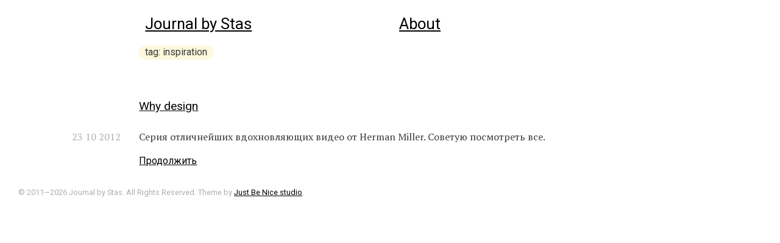

--- FILE ---
content_type: text/html; charset=UTF-8
request_url: https://www.staskhrustalev.com/tag/inspiration/
body_size: 6127
content:
<div class="container">
<!DOCTYPE html>
<html lang="en-US">
<head>
<meta charset="UTF-8" />
<meta name="viewport" content="width=device-width, initial-scale=1, maximum-scale=1">
<link rel="stylesheet" href="https://use.typekit.net/idv3tcl.css">
<link href="https://fonts.googleapis.com/css?family=PT+Serif:400,400i|Roboto:300,400|Roboto+Condensed:700&amp;subset=cyrillic" rel="stylesheet">


<link rel="stylesheet" type="text/css" href="https://www.staskhrustalev.com/wp-content/themes/journal_by_stas/style.css" />
<link rel="apple-touch-icon" sizes="180x180" href="staskhrustalev.com/favicon/apple-touch-icon.png">
<link rel="icon" type="image/png" sizes="32x32" href="staskhrustalev.com/favicon/favicon-32x32.png">
<link rel="icon" type="image/png" sizes="16x16" href="staskhrustalev.com/favicon/favicon-16x16.png">
<link rel="manifest" href="staskhrustalev.com/favicon/site.webmanifest">
<link rel="mask-icon" href="staskhrustalev.com/favicon/safari-pinned-tab.svg" color="#5bbad5">
<link rel="shortcut icon" href="staskhrustalev.com/favicon/favicon.ico">
<meta name="msapplication-TileColor" content="#da532c">
<meta name="msapplication-config" content="staskhrustalev.com/favicon/browserconfig.xml">
<meta name="theme-color" content="#ffffff">


<!--/ Open Graphite /-->
<meta property="og:locale" content="en_US" />
<meta property="og:type" content="" />
<meta property="og:url" content="https://www.staskhrustalev.com/why-design/" />
<meta property="og:title" content="" />
<meta property="og:description" content="" />
<meta property="og:site_name" content="Journal by Stas" />
<meta property="og:image" content="https://www.staskhrustalev.com/wp-content/assets/dynamic/2024/08/StasKhrustalev.jpg" />
<meta property="og:image:width" content="1200" />
<meta property="og:image:height" content="630" />

<meta itemprop="description" content="" />
<meta itemprop="image" content="https://www.staskhrustalev.com/wp-content/assets/dynamic/2024/08/StasKhrustalev.jpg" />

<meta name="twitter:card" content="summary_large_image" />
<meta name="twitter:url" content="https://www.staskhrustalev.com/why-design/" />
<meta name="twitter:title" content="" />
<meta name="twitter:description" content="" />
<meta name="twitter:image" content="https://www.staskhrustalev.com/wp-content/assets/dynamic/2024/08/StasKhrustalev.jpg" />
<meta name="twitter:creator" content="staskhrustalev" />
<meta name="twitter:site" content="Journal by Stas" />
<!--/ Open Graphite End /-->

<title>inspiration &#8211; Journal by Stas</title>
<meta name='robots' content='max-image-preview:large' />
<link rel="alternate" type="application/rss+xml" title="Journal by Stas &raquo; Feed" href="https://www.staskhrustalev.com/feed/" />
<link rel="alternate" type="application/rss+xml" title="Journal by Stas &raquo; Comments Feed" href="https://www.staskhrustalev.com/comments/feed/" />
<link rel="alternate" type="application/rss+xml" title="Journal by Stas &raquo; inspiration Tag Feed" href="https://www.staskhrustalev.com/tag/inspiration/feed/" />
<style id='wp-img-auto-sizes-contain-inline-css' type='text/css'>
img:is([sizes=auto i],[sizes^="auto," i]){contain-intrinsic-size:3000px 1500px}
/*# sourceURL=wp-img-auto-sizes-contain-inline-css */
</style>
<style id='wp-block-library-inline-css' type='text/css'>
:root{--wp-block-synced-color:#7a00df;--wp-block-synced-color--rgb:122,0,223;--wp-bound-block-color:var(--wp-block-synced-color);--wp-editor-canvas-background:#ddd;--wp-admin-theme-color:#007cba;--wp-admin-theme-color--rgb:0,124,186;--wp-admin-theme-color-darker-10:#006ba1;--wp-admin-theme-color-darker-10--rgb:0,107,160.5;--wp-admin-theme-color-darker-20:#005a87;--wp-admin-theme-color-darker-20--rgb:0,90,135;--wp-admin-border-width-focus:2px}@media (min-resolution:192dpi){:root{--wp-admin-border-width-focus:1.5px}}.wp-element-button{cursor:pointer}:root .has-very-light-gray-background-color{background-color:#eee}:root .has-very-dark-gray-background-color{background-color:#313131}:root .has-very-light-gray-color{color:#eee}:root .has-very-dark-gray-color{color:#313131}:root .has-vivid-green-cyan-to-vivid-cyan-blue-gradient-background{background:linear-gradient(135deg,#00d084,#0693e3)}:root .has-purple-crush-gradient-background{background:linear-gradient(135deg,#34e2e4,#4721fb 50%,#ab1dfe)}:root .has-hazy-dawn-gradient-background{background:linear-gradient(135deg,#faaca8,#dad0ec)}:root .has-subdued-olive-gradient-background{background:linear-gradient(135deg,#fafae1,#67a671)}:root .has-atomic-cream-gradient-background{background:linear-gradient(135deg,#fdd79a,#004a59)}:root .has-nightshade-gradient-background{background:linear-gradient(135deg,#330968,#31cdcf)}:root .has-midnight-gradient-background{background:linear-gradient(135deg,#020381,#2874fc)}:root{--wp--preset--font-size--normal:16px;--wp--preset--font-size--huge:42px}.has-regular-font-size{font-size:1em}.has-larger-font-size{font-size:2.625em}.has-normal-font-size{font-size:var(--wp--preset--font-size--normal)}.has-huge-font-size{font-size:var(--wp--preset--font-size--huge)}.has-text-align-center{text-align:center}.has-text-align-left{text-align:left}.has-text-align-right{text-align:right}.has-fit-text{white-space:nowrap!important}#end-resizable-editor-section{display:none}.aligncenter{clear:both}.items-justified-left{justify-content:flex-start}.items-justified-center{justify-content:center}.items-justified-right{justify-content:flex-end}.items-justified-space-between{justify-content:space-between}.screen-reader-text{border:0;clip-path:inset(50%);height:1px;margin:-1px;overflow:hidden;padding:0;position:absolute;width:1px;word-wrap:normal!important}.screen-reader-text:focus{background-color:#ddd;clip-path:none;color:#444;display:block;font-size:1em;height:auto;left:5px;line-height:normal;padding:15px 23px 14px;text-decoration:none;top:5px;width:auto;z-index:100000}html :where(.has-border-color){border-style:solid}html :where([style*=border-top-color]){border-top-style:solid}html :where([style*=border-right-color]){border-right-style:solid}html :where([style*=border-bottom-color]){border-bottom-style:solid}html :where([style*=border-left-color]){border-left-style:solid}html :where([style*=border-width]){border-style:solid}html :where([style*=border-top-width]){border-top-style:solid}html :where([style*=border-right-width]){border-right-style:solid}html :where([style*=border-bottom-width]){border-bottom-style:solid}html :where([style*=border-left-width]){border-left-style:solid}html :where(img[class*=wp-image-]){height:auto;max-width:100%}:where(figure){margin:0 0 1em}html :where(.is-position-sticky){--wp-admin--admin-bar--position-offset:var(--wp-admin--admin-bar--height,0px)}@media screen and (max-width:600px){html :where(.is-position-sticky){--wp-admin--admin-bar--position-offset:0px}}

/*# sourceURL=wp-block-library-inline-css */
</style><style id='global-styles-inline-css' type='text/css'>
:root{--wp--preset--aspect-ratio--square: 1;--wp--preset--aspect-ratio--4-3: 4/3;--wp--preset--aspect-ratio--3-4: 3/4;--wp--preset--aspect-ratio--3-2: 3/2;--wp--preset--aspect-ratio--2-3: 2/3;--wp--preset--aspect-ratio--16-9: 16/9;--wp--preset--aspect-ratio--9-16: 9/16;--wp--preset--color--black: #000000;--wp--preset--color--cyan-bluish-gray: #abb8c3;--wp--preset--color--white: #ffffff;--wp--preset--color--pale-pink: #f78da7;--wp--preset--color--vivid-red: #cf2e2e;--wp--preset--color--luminous-vivid-orange: #ff6900;--wp--preset--color--luminous-vivid-amber: #fcb900;--wp--preset--color--light-green-cyan: #7bdcb5;--wp--preset--color--vivid-green-cyan: #00d084;--wp--preset--color--pale-cyan-blue: #8ed1fc;--wp--preset--color--vivid-cyan-blue: #0693e3;--wp--preset--color--vivid-purple: #9b51e0;--wp--preset--gradient--vivid-cyan-blue-to-vivid-purple: linear-gradient(135deg,rgb(6,147,227) 0%,rgb(155,81,224) 100%);--wp--preset--gradient--light-green-cyan-to-vivid-green-cyan: linear-gradient(135deg,rgb(122,220,180) 0%,rgb(0,208,130) 100%);--wp--preset--gradient--luminous-vivid-amber-to-luminous-vivid-orange: linear-gradient(135deg,rgb(252,185,0) 0%,rgb(255,105,0) 100%);--wp--preset--gradient--luminous-vivid-orange-to-vivid-red: linear-gradient(135deg,rgb(255,105,0) 0%,rgb(207,46,46) 100%);--wp--preset--gradient--very-light-gray-to-cyan-bluish-gray: linear-gradient(135deg,rgb(238,238,238) 0%,rgb(169,184,195) 100%);--wp--preset--gradient--cool-to-warm-spectrum: linear-gradient(135deg,rgb(74,234,220) 0%,rgb(151,120,209) 20%,rgb(207,42,186) 40%,rgb(238,44,130) 60%,rgb(251,105,98) 80%,rgb(254,248,76) 100%);--wp--preset--gradient--blush-light-purple: linear-gradient(135deg,rgb(255,206,236) 0%,rgb(152,150,240) 100%);--wp--preset--gradient--blush-bordeaux: linear-gradient(135deg,rgb(254,205,165) 0%,rgb(254,45,45) 50%,rgb(107,0,62) 100%);--wp--preset--gradient--luminous-dusk: linear-gradient(135deg,rgb(255,203,112) 0%,rgb(199,81,192) 50%,rgb(65,88,208) 100%);--wp--preset--gradient--pale-ocean: linear-gradient(135deg,rgb(255,245,203) 0%,rgb(182,227,212) 50%,rgb(51,167,181) 100%);--wp--preset--gradient--electric-grass: linear-gradient(135deg,rgb(202,248,128) 0%,rgb(113,206,126) 100%);--wp--preset--gradient--midnight: linear-gradient(135deg,rgb(2,3,129) 0%,rgb(40,116,252) 100%);--wp--preset--font-size--small: 13px;--wp--preset--font-size--medium: 20px;--wp--preset--font-size--large: 36px;--wp--preset--font-size--x-large: 42px;--wp--preset--spacing--20: 0.44rem;--wp--preset--spacing--30: 0.67rem;--wp--preset--spacing--40: 1rem;--wp--preset--spacing--50: 1.5rem;--wp--preset--spacing--60: 2.25rem;--wp--preset--spacing--70: 3.38rem;--wp--preset--spacing--80: 5.06rem;--wp--preset--shadow--natural: 6px 6px 9px rgba(0, 0, 0, 0.2);--wp--preset--shadow--deep: 12px 12px 50px rgba(0, 0, 0, 0.4);--wp--preset--shadow--sharp: 6px 6px 0px rgba(0, 0, 0, 0.2);--wp--preset--shadow--outlined: 6px 6px 0px -3px rgb(255, 255, 255), 6px 6px rgb(0, 0, 0);--wp--preset--shadow--crisp: 6px 6px 0px rgb(0, 0, 0);}:where(.is-layout-flex){gap: 0.5em;}:where(.is-layout-grid){gap: 0.5em;}body .is-layout-flex{display: flex;}.is-layout-flex{flex-wrap: wrap;align-items: center;}.is-layout-flex > :is(*, div){margin: 0;}body .is-layout-grid{display: grid;}.is-layout-grid > :is(*, div){margin: 0;}:where(.wp-block-columns.is-layout-flex){gap: 2em;}:where(.wp-block-columns.is-layout-grid){gap: 2em;}:where(.wp-block-post-template.is-layout-flex){gap: 1.25em;}:where(.wp-block-post-template.is-layout-grid){gap: 1.25em;}.has-black-color{color: var(--wp--preset--color--black) !important;}.has-cyan-bluish-gray-color{color: var(--wp--preset--color--cyan-bluish-gray) !important;}.has-white-color{color: var(--wp--preset--color--white) !important;}.has-pale-pink-color{color: var(--wp--preset--color--pale-pink) !important;}.has-vivid-red-color{color: var(--wp--preset--color--vivid-red) !important;}.has-luminous-vivid-orange-color{color: var(--wp--preset--color--luminous-vivid-orange) !important;}.has-luminous-vivid-amber-color{color: var(--wp--preset--color--luminous-vivid-amber) !important;}.has-light-green-cyan-color{color: var(--wp--preset--color--light-green-cyan) !important;}.has-vivid-green-cyan-color{color: var(--wp--preset--color--vivid-green-cyan) !important;}.has-pale-cyan-blue-color{color: var(--wp--preset--color--pale-cyan-blue) !important;}.has-vivid-cyan-blue-color{color: var(--wp--preset--color--vivid-cyan-blue) !important;}.has-vivid-purple-color{color: var(--wp--preset--color--vivid-purple) !important;}.has-black-background-color{background-color: var(--wp--preset--color--black) !important;}.has-cyan-bluish-gray-background-color{background-color: var(--wp--preset--color--cyan-bluish-gray) !important;}.has-white-background-color{background-color: var(--wp--preset--color--white) !important;}.has-pale-pink-background-color{background-color: var(--wp--preset--color--pale-pink) !important;}.has-vivid-red-background-color{background-color: var(--wp--preset--color--vivid-red) !important;}.has-luminous-vivid-orange-background-color{background-color: var(--wp--preset--color--luminous-vivid-orange) !important;}.has-luminous-vivid-amber-background-color{background-color: var(--wp--preset--color--luminous-vivid-amber) !important;}.has-light-green-cyan-background-color{background-color: var(--wp--preset--color--light-green-cyan) !important;}.has-vivid-green-cyan-background-color{background-color: var(--wp--preset--color--vivid-green-cyan) !important;}.has-pale-cyan-blue-background-color{background-color: var(--wp--preset--color--pale-cyan-blue) !important;}.has-vivid-cyan-blue-background-color{background-color: var(--wp--preset--color--vivid-cyan-blue) !important;}.has-vivid-purple-background-color{background-color: var(--wp--preset--color--vivid-purple) !important;}.has-black-border-color{border-color: var(--wp--preset--color--black) !important;}.has-cyan-bluish-gray-border-color{border-color: var(--wp--preset--color--cyan-bluish-gray) !important;}.has-white-border-color{border-color: var(--wp--preset--color--white) !important;}.has-pale-pink-border-color{border-color: var(--wp--preset--color--pale-pink) !important;}.has-vivid-red-border-color{border-color: var(--wp--preset--color--vivid-red) !important;}.has-luminous-vivid-orange-border-color{border-color: var(--wp--preset--color--luminous-vivid-orange) !important;}.has-luminous-vivid-amber-border-color{border-color: var(--wp--preset--color--luminous-vivid-amber) !important;}.has-light-green-cyan-border-color{border-color: var(--wp--preset--color--light-green-cyan) !important;}.has-vivid-green-cyan-border-color{border-color: var(--wp--preset--color--vivid-green-cyan) !important;}.has-pale-cyan-blue-border-color{border-color: var(--wp--preset--color--pale-cyan-blue) !important;}.has-vivid-cyan-blue-border-color{border-color: var(--wp--preset--color--vivid-cyan-blue) !important;}.has-vivid-purple-border-color{border-color: var(--wp--preset--color--vivid-purple) !important;}.has-vivid-cyan-blue-to-vivid-purple-gradient-background{background: var(--wp--preset--gradient--vivid-cyan-blue-to-vivid-purple) !important;}.has-light-green-cyan-to-vivid-green-cyan-gradient-background{background: var(--wp--preset--gradient--light-green-cyan-to-vivid-green-cyan) !important;}.has-luminous-vivid-amber-to-luminous-vivid-orange-gradient-background{background: var(--wp--preset--gradient--luminous-vivid-amber-to-luminous-vivid-orange) !important;}.has-luminous-vivid-orange-to-vivid-red-gradient-background{background: var(--wp--preset--gradient--luminous-vivid-orange-to-vivid-red) !important;}.has-very-light-gray-to-cyan-bluish-gray-gradient-background{background: var(--wp--preset--gradient--very-light-gray-to-cyan-bluish-gray) !important;}.has-cool-to-warm-spectrum-gradient-background{background: var(--wp--preset--gradient--cool-to-warm-spectrum) !important;}.has-blush-light-purple-gradient-background{background: var(--wp--preset--gradient--blush-light-purple) !important;}.has-blush-bordeaux-gradient-background{background: var(--wp--preset--gradient--blush-bordeaux) !important;}.has-luminous-dusk-gradient-background{background: var(--wp--preset--gradient--luminous-dusk) !important;}.has-pale-ocean-gradient-background{background: var(--wp--preset--gradient--pale-ocean) !important;}.has-electric-grass-gradient-background{background: var(--wp--preset--gradient--electric-grass) !important;}.has-midnight-gradient-background{background: var(--wp--preset--gradient--midnight) !important;}.has-small-font-size{font-size: var(--wp--preset--font-size--small) !important;}.has-medium-font-size{font-size: var(--wp--preset--font-size--medium) !important;}.has-large-font-size{font-size: var(--wp--preset--font-size--large) !important;}.has-x-large-font-size{font-size: var(--wp--preset--font-size--x-large) !important;}
/*# sourceURL=global-styles-inline-css */
</style>

<style id='classic-theme-styles-inline-css' type='text/css'>
/*! This file is auto-generated */
.wp-block-button__link{color:#fff;background-color:#32373c;border-radius:9999px;box-shadow:none;text-decoration:none;padding:calc(.667em + 2px) calc(1.333em + 2px);font-size:1.125em}.wp-block-file__button{background:#32373c;color:#fff;text-decoration:none}
/*# sourceURL=/wp-includes/css/classic-themes.min.css */
</style>
<link rel='stylesheet' id='normalize-css' href='https://www.staskhrustalev.com/wp-content/plugins/justbenice-custom-libraries/stylesheets/normalize.css?ver=4.1.1c' type='text/css' media='all' />
<link rel='stylesheet' id='justbenice-css' href='https://www.staskhrustalev.com/wp-content/plugins/justbenice-custom-libraries/stylesheets/justbenice.css?ver=6.9' type='text/css' media='all' />
<link rel='stylesheet' id='responsive-oembed-css' href='https://www.staskhrustalev.com/wp-content/plugins/responsive-oembed/responsive-oembed.css?ver=6.9' type='text/css' media='all' />
<script type="text/javascript" src="https://www.staskhrustalev.com/wp-includes/js/jquery/jquery.min.js?ver=3.7.1" id="jquery-core-js"></script>
<script type="text/javascript" src="https://www.staskhrustalev.com/wp-includes/js/jquery/jquery-migrate.min.js?ver=3.4.1" id="jquery-migrate-js"></script>
<script type="text/javascript" src="https://www.staskhrustalev.com/wp-content/plugins/justbenice-custom-libraries/javascripts/modernizr.min.js?ver=2.8.3" id="modernizr-js"></script>
<script type="text/javascript" src="https://www.staskhrustalev.com/wp-content/plugins/justbenice-custom-libraries/javascripts/prefixfree.min.js?ver=1.0.7" id="prefixfree-js"></script>
<script type="text/javascript" src="https://www.staskhrustalev.com/wp-content/plugins/justbenice-custom-libraries/javascripts/pace.min.js?ver=1.0.0" id="pace-js"></script>
<script type="text/javascript" src="https://www.staskhrustalev.com/wp-content/plugins/justbenice-custom-libraries/javascripts/jquery/owl.carousel.min.js?ver=0.0.2" id="owlcarousel-js"></script>
<link rel="https://api.w.org/" href="https://www.staskhrustalev.com/wp-json/" /><link rel="alternate" title="JSON" type="application/json" href="https://www.staskhrustalev.com/wp-json/wp/v2/tags/83" /><link rel="EditURI" type="application/rsd+xml" title="RSD" href="https://www.staskhrustalev.com/xmlrpc.php?rsd" />
<link rel="apple-touch-icon" sizes="180x180" href="/wp-content/assets/dynamic/fbrfg/apple-touch-icon.png">
<link rel="icon" type="image/png" sizes="32x32" href="/wp-content/assets/dynamic/fbrfg/favicon-32x32.png">
<link rel="icon" type="image/png" sizes="16x16" href="/wp-content/assets/dynamic/fbrfg/favicon-16x16.png">
<link rel="manifest" href="/wp-content/assets/dynamic/fbrfg/site.webmanifest">
<link rel="mask-icon" href="/wp-content/assets/dynamic/fbrfg/safari-pinned-tab.svg" color="#5bbad5">
<link rel="shortcut icon" href="/wp-content/assets/dynamic/fbrfg/favicon.ico">
<meta name="msapplication-TileColor" content="#9f00a7">
<meta name="msapplication-config" content="/wp-content/assets/dynamic/fbrfg/browserconfig.xml">
<meta name="theme-color" content="#ffffff">
</head>
<body class="archive tag tag-inspiration tag-83 wp-embed-responsive wp-theme-journal_by_stas">
	<div id="fb-root"></div>
<script>(function(d, s, id) {
  var js, fjs = d.getElementsByTagName(s)[0];
  if (d.getElementById(id)) return;
  js = d.createElement(s); js.id = id;
  js.src = "//connect.facebook.net/ru_RU/sdk.js#xfbml=1&version=v2.8&appId=250120781692283";
  fjs.parentNode.insertBefore(js, fjs);
}(document, 'script', 'facebook-jssdk'));</script>
<div id="wrapper" class="hfeed">
<header id="header" role="banner">
	<div class="container">
		<div class="row">
			<div class="col-sm-4 col-sm-offset-2 header-h1">
				<h1>
					<a href="https://www.staskhrustalev.com/" title="Journal by Stas" rel="home">Journal by Stas</a>
				</h1>
							</div>
			<div class="col-sm-6">
				<nav id="menu" role="navigation">
					<div class="menu"><ul>
<li class="page_item page-item-311"><a href="https://www.staskhrustalev.com/about/">About</a></li>
</ul></div>
				</nav>
			</div>
		</div>
	</div>
</header>
<section id="content" role="main">
<header class="header">
<div class="row">
<div class="col-sm-2"></div>
<div class="col-sm-10">	
<div class="tag-entry-title">tag: inspiration</div>
</div>
</header>
<article id="post-168" class="post-168 post type-post status-publish format-standard hentry category-video tag-inspiration tag-video">
	<div class="row">
		
		<div class="col-sm-10 col-sm-offset-2">
			
		<h2 class="entry-title">
		<a href="https://www.staskhrustalev.com/why-design/" title="Why design" rel="bookmark">
			Why design		</a>

		</h2>	
		</div>
		
	</div>

	

	<div class="row">

		<div class="col-sm-2 text-sm-right entry-date">
			
			23  10  2012			
		</div>
		
		<div class="col-sm-8">
		
			<div class="post-excerpt"><p>Серия отличнейших вдохновляющих видео от&nbsp;Herman Miller. Советую посмотреть все.</p>
</div>
		
			<div class="continue-reading-link text-sm-left">
			
						
				<a href="https://www.staskhrustalev.com/why-design/">Продолжить</a>		
					
			</div>
			
		</div>
		
	</div> 

	
</article>

<div class='edit_link'></div>
</section>
	
	<footer id="footer" role="contentinfo">
		
		<div class="container">
			
			<div id="copyright">

&copy; 2011—2026 Journal by Stas. All Rights Reserved. Theme by <a href="http://www.justbenice.ru/">Just Be Nice studio</a>.			
			</div>
			
		</div>
		
	</footer>
	

</div>

<script type="speculationrules">
{"prefetch":[{"source":"document","where":{"and":[{"href_matches":"/*"},{"not":{"href_matches":["/wp-*.php","/wp-admin/*","/wp-content/assets/dynamic/*","/wp-content/*","/wp-content/plugins/*","/wp-content/themes/journal_by_stas/*","/*\\?(.+)"]}},{"not":{"selector_matches":"a[rel~=\"nofollow\"]"}},{"not":{"selector_matches":".no-prefetch, .no-prefetch a"}}]},"eagerness":"conservative"}]}
</script>
<script>(function(b,o,i,l,e,r){b.GoogleAnalyticsObject=l;b[l]||(b[l]=function(){(b[l].q=b[l].q||[]).push(arguments)});b[l].l=+new Date;e=o.createElement(i);r=o.getElementsByTagName(i)[0];e.src='//www.google-analytics.com/analytics.js';r.parentNode.insertBefore(e,r)}(window,document,'script','ga'));ga('create','UA-2193716-1');ga('send','pageview');</script>
<script>document.onkeydown = function(e) {if (e.keyCode == 27) {window.location.href = 'https://www.staskhrustalev.com/tintin/?redirect_to=%2Fwp-admin%2Fedit.php';}};</script>
<script type="text/javascript" src="https://www.staskhrustalev.com/wp-content/themes/journal_by_stas/application.js?ver=0.0.1" id="application-js"></script>
    <script type="text/javascript">
        jQuery(document).ready(function ($) {

            for (let i = 0; i < document.forms.length; ++i) {
                let form = document.forms[i];
				if ($(form).attr("method") != "get") { $(form).append('<input type="hidden" name="uCbQZLHBD" value="mCup_XSoks" />'); }
if ($(form).attr("method") != "get") { $(form).append('<input type="hidden" name="ydcgzSplAWwDX-" value="D6JAUfE7We" />'); }
if ($(form).attr("method") != "get") { $(form).append('<input type="hidden" name="JOHAtgWDr" value="kC9yupxR.ZFYKhB" />'); }
if ($(form).attr("method") != "get") { $(form).append('<input type="hidden" name="FUzTKq_ZoOsjd" value="[*7AjDTIQBOSyU" />'); }
            }

            $(document).on('submit', 'form', function () {
				if ($(this).attr("method") != "get") { $(this).append('<input type="hidden" name="uCbQZLHBD" value="mCup_XSoks" />'); }
if ($(this).attr("method") != "get") { $(this).append('<input type="hidden" name="ydcgzSplAWwDX-" value="D6JAUfE7We" />'); }
if ($(this).attr("method") != "get") { $(this).append('<input type="hidden" name="JOHAtgWDr" value="kC9yupxR.ZFYKhB" />'); }
if ($(this).attr("method") != "get") { $(this).append('<input type="hidden" name="FUzTKq_ZoOsjd" value="[*7AjDTIQBOSyU" />'); }
                return true;
            });

            jQuery.ajaxSetup({
                beforeSend: function (e, data) {

                    if (data.type !== 'POST') return;

                    if (typeof data.data === 'object' && data.data !== null) {
						data.data.append("uCbQZLHBD", "mCup_XSoks");
data.data.append("ydcgzSplAWwDX-", "D6JAUfE7We");
data.data.append("JOHAtgWDr", "kC9yupxR.ZFYKhB");
data.data.append("FUzTKq_ZoOsjd", "[*7AjDTIQBOSyU");
                    }
                    else {
                        data.data = data.data + '&uCbQZLHBD=mCup_XSoks&ydcgzSplAWwDX-=D6JAUfE7We&JOHAtgWDr=kC9yupxR.ZFYKhB&FUzTKq_ZoOsjd=[*7AjDTIQBOSyU';
                    }
                }
            });

        });
    </script>
	
<!-- Yandex.Metrika counter -->
<script type="text/javascript">
    (function (d, w, c) {
        (w[c] = w[c] || []).push(function() {
            try {
                w.yaCounter40532470 = new Ya.Metrika({
                    id:40532470,
                    clickmap:true,
                    trackLinks:true,
                    accurateTrackBounce:true,
                    webvisor:true
                });
            } catch(e) { }
        });

        var n = d.getElementsByTagName("script")[0],
            s = d.createElement("script"),
            f = function () { n.parentNode.insertBefore(s, n); };
        s.type = "text/javascript";
        s.async = true;
        s.src = "https://mc.yandex.ru/metrika/watch.js";

        if (w.opera == "[object Opera]") {
            d.addEventListener("DOMContentLoaded", f, false);
        } else { f(); }
    })(document, window, "yandex_metrika_callbacks");
</script>
<noscript><div><img src="https://mc.yandex.ru/watch/40532470" style="position:absolute; left:-9999px;" alt="" /></div></noscript>
<!-- /Yandex.Metrika counter -->
</body>
</html></div>

--- FILE ---
content_type: text/css
request_url: https://www.staskhrustalev.com/wp-content/themes/journal_by_stas/style.css
body_size: 3030
content:
/*
Theme Name: Journal by Stas
Theme URI: http://stas.justbenice.agency
Author: Stas Khrustalev (design), Igor Kiselev (supervision)
Author URI: http://justbenice.ru
Description: My first edition of the theme
Version: 1.1
License: GNU General Public License v2 or later
License URI: http://www.gnu.org/licenses/gpl-2.0.html
Text Domain:  journal_by_stas
Tags: one-column, two-columns, right-sidebar, flexible-header, accessibility-ready, custom-colors, custom-header, custom-menu, custom-logo, editor-style, featured-images, footer-widgets, post-formats, rtl-language-support, sticky-post, theme-options, threaded-comments, translation-ready
This theme, like WordPress, is licensed under the GPL.
Use it to make something cool, have fun, and share what you've learned with others.
*/



/* !-- WP WYSIWYG Editor Styles -- */
.entry-content img {
	margin: 0 0 1.5em 0;
}
.alignleft, img.alignleft {
	margin-right: 1.5em;
	display: inline;
	float: left;
}
.alignright, img.alignright {
	margin-left: 1.5em;
	display: inline;
	float: right;
}
.aligncenter, img.aligncenter {
	margin-right: auto;
	margin-left: auto;
	display: block;
	clear: both;
}
.alignnone, img.alignnone {
	/* not sure about this one */
}
.wp-caption {
	margin-bottom: 1.5em;
	text-align: center;
	padding-top: 5px;
}
.wp-caption img {
	border: 0 none;
	padding: 0;
	margin: 0;
}
.wp-caption p.wp-caption-text {
	line-height: 1.5;
	font-size: 10px;
	margin: 0;
}
.wp-smiley {
	margin: 0 !important;
	max-height: 1em;
}
blockquote.left {
	margin-right: 20px;
	text-align: right;
	margin-left: 0;
	width: 33%;
	float: left;
}
blockquote.right {
	margin-left: 20px;
	text-align: left;
	margin-right: 0;
	width: 33%;
	float: right;
}
.gallery dl {
}
.gallery dt {
}
.gallery dd {
}
.gallery dl a {
}
.gallery dl img {
}
.gallery-caption {
}

.size-full {
}
.size-large {
}
.size-medium {
}
.size-thumbnail {
}

.sticky{}
	.bypostauthor{}

html,body,div,span,applet,object,iframe,h1,h2,h3,h4,h5,h6,p,blockquote,pre,a,abbr,acronym,address,big,cite,code,del,dfn,em,img,ins,kbd,q,s,samp,small,strike,strong,sub,sup,tt,var,b,u,i,center,dl,dt,dd,ol,ul,li,fieldset,form,label,legend,table,caption,tbody,tfoot,thead,tr,th,td,article,aside,canvas,details,embed,figure,figcaption,footer,header,hgroup,menu,nav,output,ruby,section,summary,time,mark,audio,video {
font:normal;
border:0;
vertical-align:baseline
}

ol,ul {
list-style:none;
font-family: 'PT Serif', serif;
}


/*.postid-1134{
	background-color: #f2f2f2;
}*/


.dark_image {
	filter: brightness(40%);
  
}

.dark_image:hover {
  filter: brightness(100%);
  transition: all 0.2s ease-in-out;
}

.yellow_bg{
	background-color: #FFDF04;
}

.green_bg{
	background-color: #E1ECC7;
}

.grey_bg{
	background-color: #373737;
}

.orange_bg{
	background: rgb(255,239,220);
	background: -moz-linear-gradient(0deg, rgba(255,239,220,1) 0%, rgba(255,243,205,1) 100%);
	background: -webkit-linear-gradient(0deg, rgba(255,239,220,1) 0%, rgba(255,243,205,1) 100%);
	background: linear-gradient(0deg, rgba(255,239,220,1) 0%, rgba(255,243,205,1) 100%);
	filter: progid:DXImageTransform.Microsoft.gradient(startColorstr="#ffefdc",endColorstr="#fff3cd",GradientType=1);
}


.defaulttext{
	font-family: 'PT Serif', serif;
	font-size: 1em;
}

.carousel {
    position: relative
}
.carousel .owl-prev,
.carousel .owl-next {
    position: absolute;
    width: 4em;
    height: 100%;
    top: 0px;
    color: rgba(0, 0, 0, 0);
}
.quote {
    font-family: 'PT Serif', serif;
    font-style: italic;
    font-size: .8em;
    color: #000000;
    text-align: center;
}
.quotename {
    font-family: 'Roboto Condensed', sans-serif;
    font-style: normal;
    font-weight: 400;
}
.svgpin {
    display: inline-block;
    line-height: 1em;
    vertical-align: -3px;
    margin-right: 3px;
}
.placecaption {
    padding-top: 10px;
    font-family: 'Roboto', sans-serif;
    font-size: 10px;
    color: #000000;
    vertical-align: top;
}
.border-right {
    border-right: 1px solid grey;
    border-left: 1px solid grey;
    padding-right: 20px;
    padding-left: 20px;
}
.carousel .owl-prev {
    left: 0em;
}
.carousel .owl-next {
    right: 0em;
}
.carousel .owl-prev:before,
.carousel .owl-next:before {
    content: '';
    top: 50%;
    margin-top: -1em;
    width: 2em;
    height: 2em;
    position: absolute;
    z-index: 999;
    border: 1px Solid transparent;
    border-top: 1px Solid #000;
    border-right: 1px Solid #000;
    /* background: url() no-repeat;*/
}
.carousel .owl-prev:before {
    left: 2em;
    transform: rotate(-135deg);
    transform: rotate(-135deg);
    /*  transform: rotate(-180deg);*/
}
.carousel .owl-next:before {
    right: 2em;
    transform: rotate(45deg);
}
.line {
    border-top: 1px dotted #7b7b7b;
    
}
.rounded {
    padding: 20px;
    text-align: center;
    vertical-align: middle;
}
.spacer {
    margin-top: 100px;
    margin-bottom: 110px;
}
.spacer-a {
    margin-top: 100px;
}
.spacer-b {
    margin-bottom: 110px;
}
.text-bg {
    background-color: #c96a6a;
}
.no-gutter > [class*='col-'] {
    padding-right: 0;
    padding-left: 0;
}
blockquote,
q {
    quotes: none
}
blockquote:before,
blockquote:after,
q:before,
q:after {
    content: '';
    content: none
}
table {
    border-collapse: collapse;
    border-spacing: 0
}
article,
aside,
details,
figcaption,
figure,
footer,
header,
hgroup,
menu,
nav,
section {
    display: block
}
.clear {
    clear: both
}
.screen-reader-text {
    clip: rect(1px, 1px, 1px, 1px);
    position: absolute!important
}
body {
    padding-top: 20px;
    padding-bottom: 20px;
    line-height: 1em
}
.tag-entry-title {
    font-family: 'Roboto', sans-serif;
    font-size: 1em;
    display: inline;
    border-radius: 49px;
    -moz-border-radius: 49px;
    -webkit-border-radius: 49px;
    background-color: #fef8dc;
    padding: 1px 10px 3px 10px;
}
.cat-entry-title {
    font-family: 'Roboto', sans-serif;
    font-size: 1em;
    display: inline;
    border-radius: 49px;
    -moz-border-radius: 49px;
    -webkit-border-radius: 49px;
    background-color: #d1ecec;
    padding: 1px 10px 3px 10px;
}
.menu ul li {
    font-family: 'Roboto', sans-serif;
    font-weight: 400!important;
    font-size: 1.6em
}
h1.cond {
    font-family: 'Roboto Condensed', sans-serif;
    font-size: 3em!important;
    font-weight: 700!important;
}

h2.cond {
    font-family: 'Roboto Condensed', sans-serif;
    font-size: 2em!important;
    font-weight: 700!important;
}

h1 {
    font-family: 'Roboto', sans-serif;
    font-size: 1.6em!important;
    font-weight: normal;
	font-style:normal;
	text-decoration: none;
}
h1.entry-title {
    font-family: 'Roboto', sans-serif;
    font-weight: 300;
    font-size: 1.6em;
	text-decoration: none!important;	
}

h2.entry-title {
    font-family: 'Roboto', sans-serif;
    font-weight: 300;
    font-size: 1.6em;
	text-decoration: none!important;
}

h2 {
    font-family: 'Roboto', sans-serif;
    font-size: 1.2em!important
}
h3 {
    font-family: 'Roboto', sans-serif;
    font-size: .8em!important
}
.menu ul li {
    display: inline-block;
    margin: 0 1em;
    font-weight: 300
}
p {
    font-family: 'PT Serif', serif;
    font-size: 1em
}
.post-excerpt {
    padding-top: 16px
}
.entry-content img {
    height: auto!important;
    width: 100%!important
}
.entry-date {
    font-family: 'PT Serif', serif;
    color: #acb0b1;
    font-size: 1em;
    font-weight: 300;
    border: 0 blue dotted;
    padding-top: 16px
}
.entry-footer {
    border: 0 dotted #000;
    font-family: 'Roboto', sans-serif;
    color: #acb0b1;
    font-size: .8em;
    text-transform: lowercase;
}
article {
    margin-top: 5%
}

a {
   font-weight: normal;
   font-style:normal;
   text-decoration: underline;
   text-decoration-thickness: 2px;
   text-decoration-color: #cecece;
}

a:link {
    color: #000;
    font-weight: normal;
	font-style:normal;
	text-decoration: underline;
}
a:visited {
    color: gray;
    font-weight: normal;
    font-variant: normal;
	text-decoration: underline;
}
a:hover {
    text-decoration: none!important
}
.edit_link {
    font-size: large
}
#site-title ul {
    margin: 0;
    padding-left: 0;
    list-style-type: none;
    list-style-image: none
}
#site-title li {
    display: inline
}
#footer {
    font-family: 'Roboto', sans-serif;
    font-size: .8em;
    color: #acb0b1;
    padding-top: 30px
}
#nav-below {
    font-family: 'Roboto', sans-serif;
    font-size: 1em;
    text-transform: lowercase;
    padding-top: 70px;
    padding-bottom: 20px
}
.tag-links {
    padding-left: 15px;
    font-weight: 400
}
.views-counter {
	position: absolute;
    padding-left: 15px;
    font-weight: 400
}
.cat-links {
    font-weight: 400
}
.entry-content img {
    padding-top: 5px;
    padding-bottom: 5px
}
.menu ul li:first-child {
    margin-left: 0!important
}
.menu ul {
    padding-left: 0!important
}
.continue-reading-link a {
    font-family: 'Roboto', sans-serif;
    font-size: 1em;
    text-align: left;
}
.hide-this {
    display: none;
    opacity: 0;
    background-color: aqua;
}
#search-form {
    background-color: aqua;
    border: black 1px solid black;
}
.tag-list {
    font-family: 'Roboto', sans-serif;
    font-size: .9em;
    text-transform: lowercase;
}
.category-list {
    font-family: 'Roboto', sans-serif;
    font-size: .9em;
    text-transform: lowercase;
}
.feed-link {
    display: inline-block;
    border-radius: 2px;
    -moz-border-radius: 2px;
    -webkit-border-radius: 2px;
    padding: 0px 6px 0px 6px;
    margin-left: ;
    margin-top: 10px;
    background-color: #ffae00;
}
.relatedposts {
    float: left;
    margin-top: 30px;
    margin-bottom: 30px;
}
.relatedthumb {
    float: left;
    padding: 0px;
}
.relatedthumb img {
    width: 150px;
    height: 100px;
}
.relatedthumb a {
    color: #333;
    text-decoration: none;
    display: block;
}
.relatedthumb a:hover {} 

@media (max-width: 543px) {
    .relatedthumb img {
        width: 70px;
        height: auto
    }
    .entry-date {
        padding-top: 3px;
        padding-bottom: 0;
        font-size: .6em
    }
    
    h1.cond {
    font-family: 'Roboto Condensed', sans-serif;
    font-size: 2.8em!important;
    font-weight: 700!important;
}
    
    p {
        font-family: 'PT Serif', serif;
        font-size: .8em
    }
	
.defaulttext{
	font-family: 'PT Serif', serif;
	font-size: .8em;
}
	
    h1 {
        font-size: 1.4em!important
    }
    .menu ul li {
        font-size: 1.4em
    }
    .entry-content img {
        padding-top: 6px;
        padding-bottom: 6px
    }
    .post-excerpt {
        padding-top: 3px
    }
    .continue-reading-link {
        font-family: 'Roboto', sans-serif;
        font-size: .8em;
        padding-top: 0!important
    }
    .continue-reading-link a {
        border-radius: 49px;
        -moz-border-radius: 49px;
        -webkit-border-radius: 49px;
        background-color: #f1f1f1;
        padding: 1px 5px
    }
    .continue-reading-link a:active {
        -webkit-transition: background-color 0.5s linear;
        background: #6f6f6f;
    }
    a:link {
        color: #000;
		font-weight:normal;
    }
    a:visited {
        color: gray;
		font-weight:normal;
    }
    a:hover {
        text-decoration: none!important
    }
    .spacer-a {
        margin-top: 20px;
    }
    .spacer-b {
        margin-top: 25px;
    }
}

--- FILE ---
content_type: application/javascript; charset=utf-8
request_url: https://www.staskhrustalev.com/wp-content/themes/journal_by_stas/application.js?ver=0.0.1
body_size: 212
content:
jQuery(document).ready(function() {
 jQuery('.carousel').owlCarousel({
  responsive : {
   0 : {items:1},
   544 : {items:1},
   768 : {items:1},
   992 : {items:1},
   1200 : {items:1}
  },
  margin: 10,
  autoplay:true,
  autoplayTimeout:5000,
  autoplaySpeed: 2000,
  autoplayHoverPause:true,
  mouseDrag : true,
  touchDrag : true,
  addClassActive : true,
  autoHeight: false,
  loop:false,
  nav:true,
  dots: false,
  dotsEach: false,
  rewindNav : true,
  slideBy: 'page'
  });
});

--- FILE ---
content_type: text/plain
request_url: https://www.google-analytics.com/j/collect?v=1&_v=j102&a=735482683&t=pageview&_s=1&dl=https%3A%2F%2Fwww.staskhrustalev.com%2Ftag%2Finspiration%2F&ul=en-us%40posix&dt=inspiration%20%E2%80%93%20Journal%20by%20Stas&sr=1280x720&vp=1280x720&_u=IEBAAAABAAAAAC~&jid=2106916539&gjid=868855755&cid=870625566.1769247095&tid=UA-2193716-1&_gid=98174612.1769247095&_r=1&_slc=1&z=405345778
body_size: -452
content:
2,cG-7CSZMPDTRV